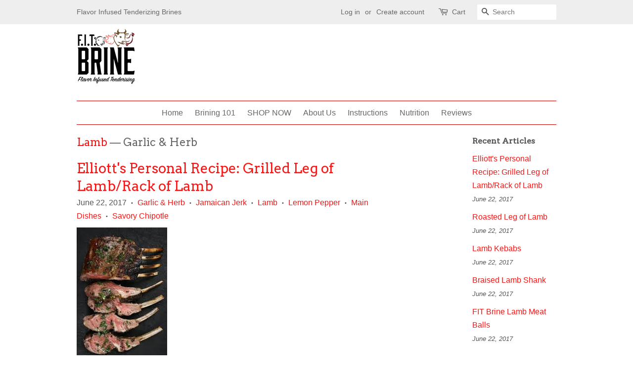

--- FILE ---
content_type: text/html; charset=utf-8
request_url: https://fitbrine.com/blogs/lamb/tagged/garlic-herb
body_size: 14998
content:
<!doctype html>
<!--[if lt IE 7]><html class="no-js lt-ie9 lt-ie8 lt-ie7" lang="en"> <![endif]-->
<!--[if IE 7]><html class="no-js lt-ie9 lt-ie8" lang="en"> <![endif]-->
<!--[if IE 8]><html class="no-js lt-ie9" lang="en"> <![endif]-->
<!--[if IE 9 ]><html class="ie9 no-js"> <![endif]-->
<!--[if (gt IE 9)|!(IE)]><!--> <html class="no-js"> <!--<![endif]-->
<head>
  <meta name="p:domain_verify" content="87bafbb827404f9083224651a6bdbf27"/>
  <meta name="google-site-verification" content="St-dTDTispyYHdVOxX7cG_Vkp3Es0vvSnuE-Fpy1EU4" />
<script type="text/javascript">
(function e(){var e=document.createElement("script");e.type="text/javascript",e.async=true,e.src="//staticw2.yotpo.com/RcRkEKbccA0VdbNOFFgjwvcAGmCjmy1qNhpwDcm5/widget.js";var t=document.getElementsByTagName("script")[0];t.parentNode.insertBefore(e,t)})();
</script>
  <!-- Basic page needs ================================================== -->
  <meta charset="utf-8">
  <meta http-equiv="X-UA-Compatible" content="IE=edge,chrome=1">

  

  <!-- Title and description ================================================== -->
  <title>
  Lamb &ndash; Tagged &quot;Garlic &amp; Herb&quot; &ndash; FIT (Flavor Infused Tenderizing) Brine
  </title>

  

  <!-- Social meta ================================================== -->
  

  <meta property="og:type" content="website">
  <meta property="og:title" content="Lamb">
  <meta property="og:url" content="https://fitbrine.com/blogs/lamb/tagged/garlic-herb">


<meta property="og:site_name" content="FIT (Flavor Infused Tenderizing) Brine">


  <meta name="twitter:card" content="summary">





  <!-- Helpers ================================================== -->
  <link rel="canonical" href="https://fitbrine.com/blogs/lamb/tagged/garlic-herb">
  <meta name="viewport" content="width=device-width,initial-scale=1">
  <meta name="theme-color" content="#f71616">

  <!-- CSS ================================================== -->
  <link href="//fitbrine.com/cdn/shop/t/2/assets/timber.scss.css?v=169462210929380462331753040290" rel="stylesheet" type="text/css" media="all" />
  <link href="//fitbrine.com/cdn/shop/t/2/assets/theme.scss.css?v=115944039796201955371753040290" rel="stylesheet" type="text/css" media="all" />

  

  
    
    
    <link href="//fonts.googleapis.com/css?family=Arvo:400" rel="stylesheet" type="text/css" media="all" />
  




  <script>
    window.theme = window.theme || {};

    var theme = {
      strings: {
        zoomClose: "Close (Esc)",
        zoomPrev: "Previous (Left arrow key)",
        zoomNext: "Next (Right arrow key)"
      },
      settings: {
        // Adding some settings to allow the editor to update correctly when they are changed
        themeBgImage: false,
        customBgImage: '',
        enableWideLayout: false,
        typeAccentTransform: false,
        typeAccentSpacing: false,
        baseFontSize: '16px',
        headerBaseFontSize: '32px',
        accentFontSize: '16px'
      },
      variables: {
        mediaQueryMedium: 'screen and (max-width: 768px)',
        bpSmall: false
      },
      moneyFormat: "${{amount}}"
    }
  </script>

  <!-- Header hook for plugins ================================================== -->
  <script>window.performance && window.performance.mark && window.performance.mark('shopify.content_for_header.start');</script><meta name="google-site-verification" content="St-dTDTispyYHdVOxX7cG_Vkp3Es0vvSnuE-Fpy1EU4">
<meta id="shopify-digital-wallet" name="shopify-digital-wallet" content="/20985867/digital_wallets/dialog">
<meta name="shopify-checkout-api-token" content="cacec5e8ac08b76e16e28ea40cf7bbb3">
<link rel="alternate" type="application/atom+xml" title="Feed" href="/blogs/lamb/tagged/garlic-herb.atom" />
<link rel="next" href="/blogs/lamb/tagged/garlic-herb?page=2">
<script async="async" src="/checkouts/internal/preloads.js?locale=en-US"></script>
<link rel="preconnect" href="https://shop.app" crossorigin="anonymous">
<script async="async" src="https://shop.app/checkouts/internal/preloads.js?locale=en-US&shop_id=20985867" crossorigin="anonymous"></script>
<script id="apple-pay-shop-capabilities" type="application/json">{"shopId":20985867,"countryCode":"US","currencyCode":"USD","merchantCapabilities":["supports3DS"],"merchantId":"gid:\/\/shopify\/Shop\/20985867","merchantName":"FIT (Flavor Infused Tenderizing) Brine","requiredBillingContactFields":["postalAddress","email"],"requiredShippingContactFields":["postalAddress","email"],"shippingType":"shipping","supportedNetworks":["visa","masterCard","amex","discover","elo","jcb"],"total":{"type":"pending","label":"FIT (Flavor Infused Tenderizing) Brine","amount":"1.00"},"shopifyPaymentsEnabled":true,"supportsSubscriptions":true}</script>
<script id="shopify-features" type="application/json">{"accessToken":"cacec5e8ac08b76e16e28ea40cf7bbb3","betas":["rich-media-storefront-analytics"],"domain":"fitbrine.com","predictiveSearch":true,"shopId":20985867,"locale":"en"}</script>
<script>var Shopify = Shopify || {};
Shopify.shop = "fit-flavor-infused-tenderizing-brine.myshopify.com";
Shopify.locale = "en";
Shopify.currency = {"active":"USD","rate":"1.0"};
Shopify.country = "US";
Shopify.theme = {"name":"Minimal","id":158122443,"schema_name":"Minimal","schema_version":"3.2.0","theme_store_id":380,"role":"main"};
Shopify.theme.handle = "null";
Shopify.theme.style = {"id":null,"handle":null};
Shopify.cdnHost = "fitbrine.com/cdn";
Shopify.routes = Shopify.routes || {};
Shopify.routes.root = "/";</script>
<script type="module">!function(o){(o.Shopify=o.Shopify||{}).modules=!0}(window);</script>
<script>!function(o){function n(){var o=[];function n(){o.push(Array.prototype.slice.apply(arguments))}return n.q=o,n}var t=o.Shopify=o.Shopify||{};t.loadFeatures=n(),t.autoloadFeatures=n()}(window);</script>
<script>
  window.ShopifyPay = window.ShopifyPay || {};
  window.ShopifyPay.apiHost = "shop.app\/pay";
  window.ShopifyPay.redirectState = null;
</script>
<script id="shop-js-analytics" type="application/json">{"pageType":"blog"}</script>
<script defer="defer" async type="module" src="//fitbrine.com/cdn/shopifycloud/shop-js/modules/v2/client.init-shop-cart-sync_BT-GjEfc.en.esm.js"></script>
<script defer="defer" async type="module" src="//fitbrine.com/cdn/shopifycloud/shop-js/modules/v2/chunk.common_D58fp_Oc.esm.js"></script>
<script defer="defer" async type="module" src="//fitbrine.com/cdn/shopifycloud/shop-js/modules/v2/chunk.modal_xMitdFEc.esm.js"></script>
<script type="module">
  await import("//fitbrine.com/cdn/shopifycloud/shop-js/modules/v2/client.init-shop-cart-sync_BT-GjEfc.en.esm.js");
await import("//fitbrine.com/cdn/shopifycloud/shop-js/modules/v2/chunk.common_D58fp_Oc.esm.js");
await import("//fitbrine.com/cdn/shopifycloud/shop-js/modules/v2/chunk.modal_xMitdFEc.esm.js");

  window.Shopify.SignInWithShop?.initShopCartSync?.({"fedCMEnabled":true,"windoidEnabled":true});

</script>
<script>
  window.Shopify = window.Shopify || {};
  if (!window.Shopify.featureAssets) window.Shopify.featureAssets = {};
  window.Shopify.featureAssets['shop-js'] = {"shop-cart-sync":["modules/v2/client.shop-cart-sync_DZOKe7Ll.en.esm.js","modules/v2/chunk.common_D58fp_Oc.esm.js","modules/v2/chunk.modal_xMitdFEc.esm.js"],"init-fed-cm":["modules/v2/client.init-fed-cm_B6oLuCjv.en.esm.js","modules/v2/chunk.common_D58fp_Oc.esm.js","modules/v2/chunk.modal_xMitdFEc.esm.js"],"shop-cash-offers":["modules/v2/client.shop-cash-offers_D2sdYoxE.en.esm.js","modules/v2/chunk.common_D58fp_Oc.esm.js","modules/v2/chunk.modal_xMitdFEc.esm.js"],"shop-login-button":["modules/v2/client.shop-login-button_QeVjl5Y3.en.esm.js","modules/v2/chunk.common_D58fp_Oc.esm.js","modules/v2/chunk.modal_xMitdFEc.esm.js"],"pay-button":["modules/v2/client.pay-button_DXTOsIq6.en.esm.js","modules/v2/chunk.common_D58fp_Oc.esm.js","modules/v2/chunk.modal_xMitdFEc.esm.js"],"shop-button":["modules/v2/client.shop-button_DQZHx9pm.en.esm.js","modules/v2/chunk.common_D58fp_Oc.esm.js","modules/v2/chunk.modal_xMitdFEc.esm.js"],"avatar":["modules/v2/client.avatar_BTnouDA3.en.esm.js"],"init-windoid":["modules/v2/client.init-windoid_CR1B-cfM.en.esm.js","modules/v2/chunk.common_D58fp_Oc.esm.js","modules/v2/chunk.modal_xMitdFEc.esm.js"],"init-shop-for-new-customer-accounts":["modules/v2/client.init-shop-for-new-customer-accounts_C_vY_xzh.en.esm.js","modules/v2/client.shop-login-button_QeVjl5Y3.en.esm.js","modules/v2/chunk.common_D58fp_Oc.esm.js","modules/v2/chunk.modal_xMitdFEc.esm.js"],"init-shop-email-lookup-coordinator":["modules/v2/client.init-shop-email-lookup-coordinator_BI7n9ZSv.en.esm.js","modules/v2/chunk.common_D58fp_Oc.esm.js","modules/v2/chunk.modal_xMitdFEc.esm.js"],"init-shop-cart-sync":["modules/v2/client.init-shop-cart-sync_BT-GjEfc.en.esm.js","modules/v2/chunk.common_D58fp_Oc.esm.js","modules/v2/chunk.modal_xMitdFEc.esm.js"],"shop-toast-manager":["modules/v2/client.shop-toast-manager_DiYdP3xc.en.esm.js","modules/v2/chunk.common_D58fp_Oc.esm.js","modules/v2/chunk.modal_xMitdFEc.esm.js"],"init-customer-accounts":["modules/v2/client.init-customer-accounts_D9ZNqS-Q.en.esm.js","modules/v2/client.shop-login-button_QeVjl5Y3.en.esm.js","modules/v2/chunk.common_D58fp_Oc.esm.js","modules/v2/chunk.modal_xMitdFEc.esm.js"],"init-customer-accounts-sign-up":["modules/v2/client.init-customer-accounts-sign-up_iGw4briv.en.esm.js","modules/v2/client.shop-login-button_QeVjl5Y3.en.esm.js","modules/v2/chunk.common_D58fp_Oc.esm.js","modules/v2/chunk.modal_xMitdFEc.esm.js"],"shop-follow-button":["modules/v2/client.shop-follow-button_CqMgW2wH.en.esm.js","modules/v2/chunk.common_D58fp_Oc.esm.js","modules/v2/chunk.modal_xMitdFEc.esm.js"],"checkout-modal":["modules/v2/client.checkout-modal_xHeaAweL.en.esm.js","modules/v2/chunk.common_D58fp_Oc.esm.js","modules/v2/chunk.modal_xMitdFEc.esm.js"],"shop-login":["modules/v2/client.shop-login_D91U-Q7h.en.esm.js","modules/v2/chunk.common_D58fp_Oc.esm.js","modules/v2/chunk.modal_xMitdFEc.esm.js"],"lead-capture":["modules/v2/client.lead-capture_BJmE1dJe.en.esm.js","modules/v2/chunk.common_D58fp_Oc.esm.js","modules/v2/chunk.modal_xMitdFEc.esm.js"],"payment-terms":["modules/v2/client.payment-terms_Ci9AEqFq.en.esm.js","modules/v2/chunk.common_D58fp_Oc.esm.js","modules/v2/chunk.modal_xMitdFEc.esm.js"]};
</script>
<script>(function() {
  var isLoaded = false;
  function asyncLoad() {
    if (isLoaded) return;
    isLoaded = true;
    var urls = ["\/\/cdn.ywxi.net\/js\/partner-shopify.js?shop=fit-flavor-infused-tenderizing-brine.myshopify.com","https:\/\/scripttags.justuno.com\/shopify_justuno_20985867_55044.js?shop=fit-flavor-infused-tenderizing-brine.myshopify.com","https:\/\/s3.amazonaws.com\/verge-shopify\/verge-json-ld.js?shop=fit-flavor-infused-tenderizing-brine.myshopify.com","https:\/\/a.mailmunch.co\/widgets\/site-390388-da018acc214a10037331cf6a2a10c02c51682d52.js?shop=fit-flavor-infused-tenderizing-brine.myshopify.com","\/\/code.tidio.co\/tjguzjgnn7bjvovxk3xmlqdu2kw2igrf.js?shop=fit-flavor-infused-tenderizing-brine.myshopify.com","https:\/\/js.smile.io\/v1\/smile-shopify.js?shop=fit-flavor-infused-tenderizing-brine.myshopify.com","https:\/\/assets1.adroll.com\/shopify\/latest\/j\/shopify_rolling_bootstrap_v2.js?adroll_adv_id=56EJNOWA6ZEPJKEUGLE5B4\u0026adroll_pix_id=M7V33E4PJZBTTPO2WK5SD7\u0026shop=fit-flavor-infused-tenderizing-brine.myshopify.com","https:\/\/chimpstatic.com\/mcjs-connected\/js\/users\/09df101dab19688ae0ac6047f\/6203a24151f94abf12066d093.js?shop=fit-flavor-infused-tenderizing-brine.myshopify.com"];
    for (var i = 0; i < urls.length; i++) {
      var s = document.createElement('script');
      s.type = 'text/javascript';
      s.async = true;
      s.src = urls[i];
      var x = document.getElementsByTagName('script')[0];
      x.parentNode.insertBefore(s, x);
    }
  };
  if(window.attachEvent) {
    window.attachEvent('onload', asyncLoad);
  } else {
    window.addEventListener('load', asyncLoad, false);
  }
})();</script>
<script id="__st">var __st={"a":20985867,"offset":-21600,"reqid":"604e2ccd-1a8e-4241-b92f-2d42966956b2-1769054981","pageurl":"fitbrine.com\/blogs\/lamb\/tagged\/garlic-herb","s":"blogs-91807115","u":"9aeedcf344b7","p":"blog","rtyp":"blog","rid":91807115};</script>
<script>window.ShopifyPaypalV4VisibilityTracking = true;</script>
<script id="captcha-bootstrap">!function(){'use strict';const t='contact',e='account',n='new_comment',o=[[t,t],['blogs',n],['comments',n],[t,'customer']],c=[[e,'customer_login'],[e,'guest_login'],[e,'recover_customer_password'],[e,'create_customer']],r=t=>t.map((([t,e])=>`form[action*='/${t}']:not([data-nocaptcha='true']) input[name='form_type'][value='${e}']`)).join(','),a=t=>()=>t?[...document.querySelectorAll(t)].map((t=>t.form)):[];function s(){const t=[...o],e=r(t);return a(e)}const i='password',u='form_key',d=['recaptcha-v3-token','g-recaptcha-response','h-captcha-response',i],f=()=>{try{return window.sessionStorage}catch{return}},m='__shopify_v',_=t=>t.elements[u];function p(t,e,n=!1){try{const o=window.sessionStorage,c=JSON.parse(o.getItem(e)),{data:r}=function(t){const{data:e,action:n}=t;return t[m]||n?{data:e,action:n}:{data:t,action:n}}(c);for(const[e,n]of Object.entries(r))t.elements[e]&&(t.elements[e].value=n);n&&o.removeItem(e)}catch(o){console.error('form repopulation failed',{error:o})}}const l='form_type',E='cptcha';function T(t){t.dataset[E]=!0}const w=window,h=w.document,L='Shopify',v='ce_forms',y='captcha';let A=!1;((t,e)=>{const n=(g='f06e6c50-85a8-45c8-87d0-21a2b65856fe',I='https://cdn.shopify.com/shopifycloud/storefront-forms-hcaptcha/ce_storefront_forms_captcha_hcaptcha.v1.5.2.iife.js',D={infoText:'Protected by hCaptcha',privacyText:'Privacy',termsText:'Terms'},(t,e,n)=>{const o=w[L][v],c=o.bindForm;if(c)return c(t,g,e,D).then(n);var r;o.q.push([[t,g,e,D],n]),r=I,A||(h.body.append(Object.assign(h.createElement('script'),{id:'captcha-provider',async:!0,src:r})),A=!0)});var g,I,D;w[L]=w[L]||{},w[L][v]=w[L][v]||{},w[L][v].q=[],w[L][y]=w[L][y]||{},w[L][y].protect=function(t,e){n(t,void 0,e),T(t)},Object.freeze(w[L][y]),function(t,e,n,w,h,L){const[v,y,A,g]=function(t,e,n){const i=e?o:[],u=t?c:[],d=[...i,...u],f=r(d),m=r(i),_=r(d.filter((([t,e])=>n.includes(e))));return[a(f),a(m),a(_),s()]}(w,h,L),I=t=>{const e=t.target;return e instanceof HTMLFormElement?e:e&&e.form},D=t=>v().includes(t);t.addEventListener('submit',(t=>{const e=I(t);if(!e)return;const n=D(e)&&!e.dataset.hcaptchaBound&&!e.dataset.recaptchaBound,o=_(e),c=g().includes(e)&&(!o||!o.value);(n||c)&&t.preventDefault(),c&&!n&&(function(t){try{if(!f())return;!function(t){const e=f();if(!e)return;const n=_(t);if(!n)return;const o=n.value;o&&e.removeItem(o)}(t);const e=Array.from(Array(32),(()=>Math.random().toString(36)[2])).join('');!function(t,e){_(t)||t.append(Object.assign(document.createElement('input'),{type:'hidden',name:u})),t.elements[u].value=e}(t,e),function(t,e){const n=f();if(!n)return;const o=[...t.querySelectorAll(`input[type='${i}']`)].map((({name:t})=>t)),c=[...d,...o],r={};for(const[a,s]of new FormData(t).entries())c.includes(a)||(r[a]=s);n.setItem(e,JSON.stringify({[m]:1,action:t.action,data:r}))}(t,e)}catch(e){console.error('failed to persist form',e)}}(e),e.submit())}));const S=(t,e)=>{t&&!t.dataset[E]&&(n(t,e.some((e=>e===t))),T(t))};for(const o of['focusin','change'])t.addEventListener(o,(t=>{const e=I(t);D(e)&&S(e,y())}));const B=e.get('form_key'),M=e.get(l),P=B&&M;t.addEventListener('DOMContentLoaded',(()=>{const t=y();if(P)for(const e of t)e.elements[l].value===M&&p(e,B);[...new Set([...A(),...v().filter((t=>'true'===t.dataset.shopifyCaptcha))])].forEach((e=>S(e,t)))}))}(h,new URLSearchParams(w.location.search),n,t,e,['guest_login'])})(!0,!0)}();</script>
<script integrity="sha256-4kQ18oKyAcykRKYeNunJcIwy7WH5gtpwJnB7kiuLZ1E=" data-source-attribution="shopify.loadfeatures" defer="defer" src="//fitbrine.com/cdn/shopifycloud/storefront/assets/storefront/load_feature-a0a9edcb.js" crossorigin="anonymous"></script>
<script crossorigin="anonymous" defer="defer" src="//fitbrine.com/cdn/shopifycloud/storefront/assets/shopify_pay/storefront-65b4c6d7.js?v=20250812"></script>
<script data-source-attribution="shopify.dynamic_checkout.dynamic.init">var Shopify=Shopify||{};Shopify.PaymentButton=Shopify.PaymentButton||{isStorefrontPortableWallets:!0,init:function(){window.Shopify.PaymentButton.init=function(){};var t=document.createElement("script");t.src="https://fitbrine.com/cdn/shopifycloud/portable-wallets/latest/portable-wallets.en.js",t.type="module",document.head.appendChild(t)}};
</script>
<script data-source-attribution="shopify.dynamic_checkout.buyer_consent">
  function portableWalletsHideBuyerConsent(e){var t=document.getElementById("shopify-buyer-consent"),n=document.getElementById("shopify-subscription-policy-button");t&&n&&(t.classList.add("hidden"),t.setAttribute("aria-hidden","true"),n.removeEventListener("click",e))}function portableWalletsShowBuyerConsent(e){var t=document.getElementById("shopify-buyer-consent"),n=document.getElementById("shopify-subscription-policy-button");t&&n&&(t.classList.remove("hidden"),t.removeAttribute("aria-hidden"),n.addEventListener("click",e))}window.Shopify?.PaymentButton&&(window.Shopify.PaymentButton.hideBuyerConsent=portableWalletsHideBuyerConsent,window.Shopify.PaymentButton.showBuyerConsent=portableWalletsShowBuyerConsent);
</script>
<script data-source-attribution="shopify.dynamic_checkout.cart.bootstrap">document.addEventListener("DOMContentLoaded",(function(){function t(){return document.querySelector("shopify-accelerated-checkout-cart, shopify-accelerated-checkout")}if(t())Shopify.PaymentButton.init();else{new MutationObserver((function(e,n){t()&&(Shopify.PaymentButton.init(),n.disconnect())})).observe(document.body,{childList:!0,subtree:!0})}}));
</script>
<link id="shopify-accelerated-checkout-styles" rel="stylesheet" media="screen" href="https://fitbrine.com/cdn/shopifycloud/portable-wallets/latest/accelerated-checkout-backwards-compat.css" crossorigin="anonymous">
<style id="shopify-accelerated-checkout-cart">
        #shopify-buyer-consent {
  margin-top: 1em;
  display: inline-block;
  width: 100%;
}

#shopify-buyer-consent.hidden {
  display: none;
}

#shopify-subscription-policy-button {
  background: none;
  border: none;
  padding: 0;
  text-decoration: underline;
  font-size: inherit;
  cursor: pointer;
}

#shopify-subscription-policy-button::before {
  box-shadow: none;
}

      </style>

<script>window.performance && window.performance.mark && window.performance.mark('shopify.content_for_header.end');</script>

  

<!--[if lt IE 9]>
<script src="//cdnjs.cloudflare.com/ajax/libs/html5shiv/3.7.2/html5shiv.min.js" type="text/javascript"></script>
<link href="//fitbrine.com/cdn/shop/t/2/assets/respond-proxy.html" id="respond-proxy" rel="respond-proxy" />
<link href="//fitbrine.com/search?q=81fd665710e77d15dc0af9d5028b39d0" id="respond-redirect" rel="respond-redirect" />
<script src="//fitbrine.com/search?q=81fd665710e77d15dc0af9d5028b39d0" type="text/javascript"></script>
<![endif]-->


  <script src="//ajax.googleapis.com/ajax/libs/jquery/2.2.3/jquery.min.js" type="text/javascript"></script>

  
  

<meta property="og:image" content="https://cdn.shopify.com/s/files/1/2098/5867/files/F.I.T_Brine_LOGO_PNG.png?height=628&pad_color=ffffff&v=1613159833&width=1200" />
<meta property="og:image:secure_url" content="https://cdn.shopify.com/s/files/1/2098/5867/files/F.I.T_Brine_LOGO_PNG.png?height=628&pad_color=ffffff&v=1613159833&width=1200" />
<meta property="og:image:width" content="1200" />
<meta property="og:image:height" content="628" />
<link href="https://monorail-edge.shopifysvc.com" rel="dns-prefetch">
<script>(function(){if ("sendBeacon" in navigator && "performance" in window) {try {var session_token_from_headers = performance.getEntriesByType('navigation')[0].serverTiming.find(x => x.name == '_s').description;} catch {var session_token_from_headers = undefined;}var session_cookie_matches = document.cookie.match(/_shopify_s=([^;]*)/);var session_token_from_cookie = session_cookie_matches && session_cookie_matches.length === 2 ? session_cookie_matches[1] : "";var session_token = session_token_from_headers || session_token_from_cookie || "";function handle_abandonment_event(e) {var entries = performance.getEntries().filter(function(entry) {return /monorail-edge.shopifysvc.com/.test(entry.name);});if (!window.abandonment_tracked && entries.length === 0) {window.abandonment_tracked = true;var currentMs = Date.now();var navigation_start = performance.timing.navigationStart;var payload = {shop_id: 20985867,url: window.location.href,navigation_start,duration: currentMs - navigation_start,session_token,page_type: "blog"};window.navigator.sendBeacon("https://monorail-edge.shopifysvc.com/v1/produce", JSON.stringify({schema_id: "online_store_buyer_site_abandonment/1.1",payload: payload,metadata: {event_created_at_ms: currentMs,event_sent_at_ms: currentMs}}));}}window.addEventListener('pagehide', handle_abandonment_event);}}());</script>
<script id="web-pixels-manager-setup">(function e(e,d,r,n,o){if(void 0===o&&(o={}),!Boolean(null===(a=null===(i=window.Shopify)||void 0===i?void 0:i.analytics)||void 0===a?void 0:a.replayQueue)){var i,a;window.Shopify=window.Shopify||{};var t=window.Shopify;t.analytics=t.analytics||{};var s=t.analytics;s.replayQueue=[],s.publish=function(e,d,r){return s.replayQueue.push([e,d,r]),!0};try{self.performance.mark("wpm:start")}catch(e){}var l=function(){var e={modern:/Edge?\/(1{2}[4-9]|1[2-9]\d|[2-9]\d{2}|\d{4,})\.\d+(\.\d+|)|Firefox\/(1{2}[4-9]|1[2-9]\d|[2-9]\d{2}|\d{4,})\.\d+(\.\d+|)|Chrom(ium|e)\/(9{2}|\d{3,})\.\d+(\.\d+|)|(Maci|X1{2}).+ Version\/(15\.\d+|(1[6-9]|[2-9]\d|\d{3,})\.\d+)([,.]\d+|)( \(\w+\)|)( Mobile\/\w+|) Safari\/|Chrome.+OPR\/(9{2}|\d{3,})\.\d+\.\d+|(CPU[ +]OS|iPhone[ +]OS|CPU[ +]iPhone|CPU IPhone OS|CPU iPad OS)[ +]+(15[._]\d+|(1[6-9]|[2-9]\d|\d{3,})[._]\d+)([._]\d+|)|Android:?[ /-](13[3-9]|1[4-9]\d|[2-9]\d{2}|\d{4,})(\.\d+|)(\.\d+|)|Android.+Firefox\/(13[5-9]|1[4-9]\d|[2-9]\d{2}|\d{4,})\.\d+(\.\d+|)|Android.+Chrom(ium|e)\/(13[3-9]|1[4-9]\d|[2-9]\d{2}|\d{4,})\.\d+(\.\d+|)|SamsungBrowser\/([2-9]\d|\d{3,})\.\d+/,legacy:/Edge?\/(1[6-9]|[2-9]\d|\d{3,})\.\d+(\.\d+|)|Firefox\/(5[4-9]|[6-9]\d|\d{3,})\.\d+(\.\d+|)|Chrom(ium|e)\/(5[1-9]|[6-9]\d|\d{3,})\.\d+(\.\d+|)([\d.]+$|.*Safari\/(?![\d.]+ Edge\/[\d.]+$))|(Maci|X1{2}).+ Version\/(10\.\d+|(1[1-9]|[2-9]\d|\d{3,})\.\d+)([,.]\d+|)( \(\w+\)|)( Mobile\/\w+|) Safari\/|Chrome.+OPR\/(3[89]|[4-9]\d|\d{3,})\.\d+\.\d+|(CPU[ +]OS|iPhone[ +]OS|CPU[ +]iPhone|CPU IPhone OS|CPU iPad OS)[ +]+(10[._]\d+|(1[1-9]|[2-9]\d|\d{3,})[._]\d+)([._]\d+|)|Android:?[ /-](13[3-9]|1[4-9]\d|[2-9]\d{2}|\d{4,})(\.\d+|)(\.\d+|)|Mobile Safari.+OPR\/([89]\d|\d{3,})\.\d+\.\d+|Android.+Firefox\/(13[5-9]|1[4-9]\d|[2-9]\d{2}|\d{4,})\.\d+(\.\d+|)|Android.+Chrom(ium|e)\/(13[3-9]|1[4-9]\d|[2-9]\d{2}|\d{4,})\.\d+(\.\d+|)|Android.+(UC? ?Browser|UCWEB|U3)[ /]?(15\.([5-9]|\d{2,})|(1[6-9]|[2-9]\d|\d{3,})\.\d+)\.\d+|SamsungBrowser\/(5\.\d+|([6-9]|\d{2,})\.\d+)|Android.+MQ{2}Browser\/(14(\.(9|\d{2,})|)|(1[5-9]|[2-9]\d|\d{3,})(\.\d+|))(\.\d+|)|K[Aa][Ii]OS\/(3\.\d+|([4-9]|\d{2,})\.\d+)(\.\d+|)/},d=e.modern,r=e.legacy,n=navigator.userAgent;return n.match(d)?"modern":n.match(r)?"legacy":"unknown"}(),u="modern"===l?"modern":"legacy",c=(null!=n?n:{modern:"",legacy:""})[u],f=function(e){return[e.baseUrl,"/wpm","/b",e.hashVersion,"modern"===e.buildTarget?"m":"l",".js"].join("")}({baseUrl:d,hashVersion:r,buildTarget:u}),m=function(e){var d=e.version,r=e.bundleTarget,n=e.surface,o=e.pageUrl,i=e.monorailEndpoint;return{emit:function(e){var a=e.status,t=e.errorMsg,s=(new Date).getTime(),l=JSON.stringify({metadata:{event_sent_at_ms:s},events:[{schema_id:"web_pixels_manager_load/3.1",payload:{version:d,bundle_target:r,page_url:o,status:a,surface:n,error_msg:t},metadata:{event_created_at_ms:s}}]});if(!i)return console&&console.warn&&console.warn("[Web Pixels Manager] No Monorail endpoint provided, skipping logging."),!1;try{return self.navigator.sendBeacon.bind(self.navigator)(i,l)}catch(e){}var u=new XMLHttpRequest;try{return u.open("POST",i,!0),u.setRequestHeader("Content-Type","text/plain"),u.send(l),!0}catch(e){return console&&console.warn&&console.warn("[Web Pixels Manager] Got an unhandled error while logging to Monorail."),!1}}}}({version:r,bundleTarget:l,surface:e.surface,pageUrl:self.location.href,monorailEndpoint:e.monorailEndpoint});try{o.browserTarget=l,function(e){var d=e.src,r=e.async,n=void 0===r||r,o=e.onload,i=e.onerror,a=e.sri,t=e.scriptDataAttributes,s=void 0===t?{}:t,l=document.createElement("script"),u=document.querySelector("head"),c=document.querySelector("body");if(l.async=n,l.src=d,a&&(l.integrity=a,l.crossOrigin="anonymous"),s)for(var f in s)if(Object.prototype.hasOwnProperty.call(s,f))try{l.dataset[f]=s[f]}catch(e){}if(o&&l.addEventListener("load",o),i&&l.addEventListener("error",i),u)u.appendChild(l);else{if(!c)throw new Error("Did not find a head or body element to append the script");c.appendChild(l)}}({src:f,async:!0,onload:function(){if(!function(){var e,d;return Boolean(null===(d=null===(e=window.Shopify)||void 0===e?void 0:e.analytics)||void 0===d?void 0:d.initialized)}()){var d=window.webPixelsManager.init(e)||void 0;if(d){var r=window.Shopify.analytics;r.replayQueue.forEach((function(e){var r=e[0],n=e[1],o=e[2];d.publishCustomEvent(r,n,o)})),r.replayQueue=[],r.publish=d.publishCustomEvent,r.visitor=d.visitor,r.initialized=!0}}},onerror:function(){return m.emit({status:"failed",errorMsg:"".concat(f," has failed to load")})},sri:function(e){var d=/^sha384-[A-Za-z0-9+/=]+$/;return"string"==typeof e&&d.test(e)}(c)?c:"",scriptDataAttributes:o}),m.emit({status:"loading"})}catch(e){m.emit({status:"failed",errorMsg:(null==e?void 0:e.message)||"Unknown error"})}}})({shopId: 20985867,storefrontBaseUrl: "https://fitbrine.com",extensionsBaseUrl: "https://extensions.shopifycdn.com/cdn/shopifycloud/web-pixels-manager",monorailEndpoint: "https://monorail-edge.shopifysvc.com/unstable/produce_batch",surface: "storefront-renderer",enabledBetaFlags: ["2dca8a86"],webPixelsConfigList: [{"id":"392527958","configuration":"{\"config\":\"{\\\"pixel_id\\\":\\\"G-8Z31D5QV8C\\\",\\\"target_country\\\":\\\"US\\\",\\\"gtag_events\\\":[{\\\"type\\\":\\\"search\\\",\\\"action_label\\\":[\\\"G-8Z31D5QV8C\\\",\\\"AW-969322397\\\/Mux3CPzHvoYBEJ3fms4D\\\"]},{\\\"type\\\":\\\"begin_checkout\\\",\\\"action_label\\\":[\\\"G-8Z31D5QV8C\\\",\\\"AW-969322397\\\/g9rACPnHvoYBEJ3fms4D\\\"]},{\\\"type\\\":\\\"view_item\\\",\\\"action_label\\\":[\\\"G-8Z31D5QV8C\\\",\\\"AW-969322397\\\/WYkWCPPHvoYBEJ3fms4D\\\",\\\"MC-L6SGP7DW9R\\\"]},{\\\"type\\\":\\\"purchase\\\",\\\"action_label\\\":[\\\"G-8Z31D5QV8C\\\",\\\"AW-969322397\\\/H7EoCPDHvoYBEJ3fms4D\\\",\\\"MC-L6SGP7DW9R\\\"]},{\\\"type\\\":\\\"page_view\\\",\\\"action_label\\\":[\\\"G-8Z31D5QV8C\\\",\\\"AW-969322397\\\/RCzyCO3HvoYBEJ3fms4D\\\",\\\"MC-L6SGP7DW9R\\\"]},{\\\"type\\\":\\\"add_payment_info\\\",\\\"action_label\\\":[\\\"G-8Z31D5QV8C\\\",\\\"AW-969322397\\\/cFFWCP_HvoYBEJ3fms4D\\\"]},{\\\"type\\\":\\\"add_to_cart\\\",\\\"action_label\\\":[\\\"G-8Z31D5QV8C\\\",\\\"AW-969322397\\\/wK2KCPbHvoYBEJ3fms4D\\\"]}],\\\"enable_monitoring_mode\\\":false}\"}","eventPayloadVersion":"v1","runtimeContext":"OPEN","scriptVersion":"b2a88bafab3e21179ed38636efcd8a93","type":"APP","apiClientId":1780363,"privacyPurposes":[],"dataSharingAdjustments":{"protectedCustomerApprovalScopes":["read_customer_address","read_customer_email","read_customer_name","read_customer_personal_data","read_customer_phone"]}},{"id":"89096278","configuration":"{\"pixel_id\":\"1554231334635283\",\"pixel_type\":\"facebook_pixel\",\"metaapp_system_user_token\":\"-\"}","eventPayloadVersion":"v1","runtimeContext":"OPEN","scriptVersion":"ca16bc87fe92b6042fbaa3acc2fbdaa6","type":"APP","apiClientId":2329312,"privacyPurposes":["ANALYTICS","MARKETING","SALE_OF_DATA"],"dataSharingAdjustments":{"protectedCustomerApprovalScopes":["read_customer_address","read_customer_email","read_customer_name","read_customer_personal_data","read_customer_phone"]}},{"id":"shopify-app-pixel","configuration":"{}","eventPayloadVersion":"v1","runtimeContext":"STRICT","scriptVersion":"0450","apiClientId":"shopify-pixel","type":"APP","privacyPurposes":["ANALYTICS","MARKETING"]},{"id":"shopify-custom-pixel","eventPayloadVersion":"v1","runtimeContext":"LAX","scriptVersion":"0450","apiClientId":"shopify-pixel","type":"CUSTOM","privacyPurposes":["ANALYTICS","MARKETING"]}],isMerchantRequest: false,initData: {"shop":{"name":"FIT (Flavor Infused Tenderizing) Brine","paymentSettings":{"currencyCode":"USD"},"myshopifyDomain":"fit-flavor-infused-tenderizing-brine.myshopify.com","countryCode":"US","storefrontUrl":"https:\/\/fitbrine.com"},"customer":null,"cart":null,"checkout":null,"productVariants":[],"purchasingCompany":null},},"https://fitbrine.com/cdn","fcfee988w5aeb613cpc8e4bc33m6693e112",{"modern":"","legacy":""},{"shopId":"20985867","storefrontBaseUrl":"https:\/\/fitbrine.com","extensionBaseUrl":"https:\/\/extensions.shopifycdn.com\/cdn\/shopifycloud\/web-pixels-manager","surface":"storefront-renderer","enabledBetaFlags":"[\"2dca8a86\"]","isMerchantRequest":"false","hashVersion":"fcfee988w5aeb613cpc8e4bc33m6693e112","publish":"custom","events":"[[\"page_viewed\",{}]]"});</script><script>
  window.ShopifyAnalytics = window.ShopifyAnalytics || {};
  window.ShopifyAnalytics.meta = window.ShopifyAnalytics.meta || {};
  window.ShopifyAnalytics.meta.currency = 'USD';
  var meta = {"page":{"pageType":"blog","resourceType":"blog","resourceId":91807115,"requestId":"604e2ccd-1a8e-4241-b92f-2d42966956b2-1769054981"}};
  for (var attr in meta) {
    window.ShopifyAnalytics.meta[attr] = meta[attr];
  }
</script>
<script class="analytics">
  (function () {
    var customDocumentWrite = function(content) {
      var jquery = null;

      if (window.jQuery) {
        jquery = window.jQuery;
      } else if (window.Checkout && window.Checkout.$) {
        jquery = window.Checkout.$;
      }

      if (jquery) {
        jquery('body').append(content);
      }
    };

    var hasLoggedConversion = function(token) {
      if (token) {
        return document.cookie.indexOf('loggedConversion=' + token) !== -1;
      }
      return false;
    }

    var setCookieIfConversion = function(token) {
      if (token) {
        var twoMonthsFromNow = new Date(Date.now());
        twoMonthsFromNow.setMonth(twoMonthsFromNow.getMonth() + 2);

        document.cookie = 'loggedConversion=' + token + '; expires=' + twoMonthsFromNow;
      }
    }

    var trekkie = window.ShopifyAnalytics.lib = window.trekkie = window.trekkie || [];
    if (trekkie.integrations) {
      return;
    }
    trekkie.methods = [
      'identify',
      'page',
      'ready',
      'track',
      'trackForm',
      'trackLink'
    ];
    trekkie.factory = function(method) {
      return function() {
        var args = Array.prototype.slice.call(arguments);
        args.unshift(method);
        trekkie.push(args);
        return trekkie;
      };
    };
    for (var i = 0; i < trekkie.methods.length; i++) {
      var key = trekkie.methods[i];
      trekkie[key] = trekkie.factory(key);
    }
    trekkie.load = function(config) {
      trekkie.config = config || {};
      trekkie.config.initialDocumentCookie = document.cookie;
      var first = document.getElementsByTagName('script')[0];
      var script = document.createElement('script');
      script.type = 'text/javascript';
      script.onerror = function(e) {
        var scriptFallback = document.createElement('script');
        scriptFallback.type = 'text/javascript';
        scriptFallback.onerror = function(error) {
                var Monorail = {
      produce: function produce(monorailDomain, schemaId, payload) {
        var currentMs = new Date().getTime();
        var event = {
          schema_id: schemaId,
          payload: payload,
          metadata: {
            event_created_at_ms: currentMs,
            event_sent_at_ms: currentMs
          }
        };
        return Monorail.sendRequest("https://" + monorailDomain + "/v1/produce", JSON.stringify(event));
      },
      sendRequest: function sendRequest(endpointUrl, payload) {
        // Try the sendBeacon API
        if (window && window.navigator && typeof window.navigator.sendBeacon === 'function' && typeof window.Blob === 'function' && !Monorail.isIos12()) {
          var blobData = new window.Blob([payload], {
            type: 'text/plain'
          });

          if (window.navigator.sendBeacon(endpointUrl, blobData)) {
            return true;
          } // sendBeacon was not successful

        } // XHR beacon

        var xhr = new XMLHttpRequest();

        try {
          xhr.open('POST', endpointUrl);
          xhr.setRequestHeader('Content-Type', 'text/plain');
          xhr.send(payload);
        } catch (e) {
          console.log(e);
        }

        return false;
      },
      isIos12: function isIos12() {
        return window.navigator.userAgent.lastIndexOf('iPhone; CPU iPhone OS 12_') !== -1 || window.navigator.userAgent.lastIndexOf('iPad; CPU OS 12_') !== -1;
      }
    };
    Monorail.produce('monorail-edge.shopifysvc.com',
      'trekkie_storefront_load_errors/1.1',
      {shop_id: 20985867,
      theme_id: 158122443,
      app_name: "storefront",
      context_url: window.location.href,
      source_url: "//fitbrine.com/cdn/s/trekkie.storefront.1bbfab421998800ff09850b62e84b8915387986d.min.js"});

        };
        scriptFallback.async = true;
        scriptFallback.src = '//fitbrine.com/cdn/s/trekkie.storefront.1bbfab421998800ff09850b62e84b8915387986d.min.js';
        first.parentNode.insertBefore(scriptFallback, first);
      };
      script.async = true;
      script.src = '//fitbrine.com/cdn/s/trekkie.storefront.1bbfab421998800ff09850b62e84b8915387986d.min.js';
      first.parentNode.insertBefore(script, first);
    };
    trekkie.load(
      {"Trekkie":{"appName":"storefront","development":false,"defaultAttributes":{"shopId":20985867,"isMerchantRequest":null,"themeId":158122443,"themeCityHash":"17480601880759744461","contentLanguage":"en","currency":"USD","eventMetadataId":"c1be6003-8f4b-4746-a92b-d6b07e19b93e"},"isServerSideCookieWritingEnabled":true,"monorailRegion":"shop_domain","enabledBetaFlags":["65f19447"]},"Session Attribution":{},"S2S":{"facebookCapiEnabled":true,"source":"trekkie-storefront-renderer","apiClientId":580111}}
    );

    var loaded = false;
    trekkie.ready(function() {
      if (loaded) return;
      loaded = true;

      window.ShopifyAnalytics.lib = window.trekkie;

      var originalDocumentWrite = document.write;
      document.write = customDocumentWrite;
      try { window.ShopifyAnalytics.merchantGoogleAnalytics.call(this); } catch(error) {};
      document.write = originalDocumentWrite;

      window.ShopifyAnalytics.lib.page(null,{"pageType":"blog","resourceType":"blog","resourceId":91807115,"requestId":"604e2ccd-1a8e-4241-b92f-2d42966956b2-1769054981","shopifyEmitted":true});

      var match = window.location.pathname.match(/checkouts\/(.+)\/(thank_you|post_purchase)/)
      var token = match? match[1]: undefined;
      if (!hasLoggedConversion(token)) {
        setCookieIfConversion(token);
        
      }
    });


        var eventsListenerScript = document.createElement('script');
        eventsListenerScript.async = true;
        eventsListenerScript.src = "//fitbrine.com/cdn/shopifycloud/storefront/assets/shop_events_listener-3da45d37.js";
        document.getElementsByTagName('head')[0].appendChild(eventsListenerScript);

})();</script>
  <script>
  if (!window.ga || (window.ga && typeof window.ga !== 'function')) {
    window.ga = function ga() {
      (window.ga.q = window.ga.q || []).push(arguments);
      if (window.Shopify && window.Shopify.analytics && typeof window.Shopify.analytics.publish === 'function') {
        window.Shopify.analytics.publish("ga_stub_called", {}, {sendTo: "google_osp_migration"});
      }
      console.error("Shopify's Google Analytics stub called with:", Array.from(arguments), "\nSee https://help.shopify.com/manual/promoting-marketing/pixels/pixel-migration#google for more information.");
    };
    if (window.Shopify && window.Shopify.analytics && typeof window.Shopify.analytics.publish === 'function') {
      window.Shopify.analytics.publish("ga_stub_initialized", {}, {sendTo: "google_osp_migration"});
    }
  }
</script>
<script
  defer
  src="https://fitbrine.com/cdn/shopifycloud/perf-kit/shopify-perf-kit-3.0.4.min.js"
  data-application="storefront-renderer"
  data-shop-id="20985867"
  data-render-region="gcp-us-central1"
  data-page-type="blog"
  data-theme-instance-id="158122443"
  data-theme-name="Minimal"
  data-theme-version="3.2.0"
  data-monorail-region="shop_domain"
  data-resource-timing-sampling-rate="10"
  data-shs="true"
  data-shs-beacon="true"
  data-shs-export-with-fetch="true"
  data-shs-logs-sample-rate="1"
  data-shs-beacon-endpoint="https://fitbrine.com/api/collect"
></script>
</head>

<body id="lamb" class="template-blog" >

  <div id="shopify-section-header" class="shopify-section"><style>
  .site-header__logo a {
    max-width: 120px;
  }

  /*================= If logo is above navigation ================== */
  
    .site-nav {
      
        border-top: 1px solid #d30000;
        border-bottom: 1px solid #d30000;
      
      margin-top: 30px;
    }
  

  /*============ If logo is on the same line as navigation ============ */
  


  
</style>

<div data-section-id="header" data-section-type="header-section">
  <div class="header-bar">
    <div class="wrapper medium-down--hide">
      <div class="post-large--display-table">

        
          <div class="header-bar__left post-large--display-table-cell">

            

            

            
              <div class="header-bar__module header-bar__message">
                Flavor Infused Tenderizing Brines
              </div>
            

          </div>
        

        <div class="header-bar__right post-large--display-table-cell">

          
            <ul class="header-bar__module header-bar__module--list">
              
                <li>
                  <a href="/account/login" id="customer_login_link">Log in</a>
                </li>
                <li>or</li>
                <li>
                  <a href="/account/register" id="customer_register_link">Create account</a>
                </li>
              
            </ul>
          

          <div class="header-bar__module">
            <span class="header-bar__sep" aria-hidden="true"></span>
            <a href="/cart" class="cart-page-link">
              <span class="icon icon-cart header-bar__cart-icon" aria-hidden="true"></span>
            </a>
          </div>

          <div class="header-bar__module">
            <a href="/cart" class="cart-page-link">
              Cart
              <span class="cart-count header-bar__cart-count hidden-count">0</span>
            </a>
          </div>

          
            
              <div class="header-bar__module header-bar__search">
                


  <form action="/search" method="get" class="header-bar__search-form clearfix" role="search">
    
    <button type="submit" class="btn icon-fallback-text header-bar__search-submit">
      <span class="icon icon-search" aria-hidden="true"></span>
      <span class="fallback-text">Search</span>
    </button>
    <input type="search" name="q" value="" aria-label="Search" class="header-bar__search-input" placeholder="Search">
  </form>


              </div>
            
          

        </div>
      </div>
    </div>
    <div class="wrapper post-large--hide">
      
        <button type="button" class="mobile-nav-trigger" id="MobileNavTrigger" data-menu-state="close">
          <span class="icon icon-hamburger" aria-hidden="true"></span>
          Menu
        </button>
      
      <a href="/cart" class="cart-page-link mobile-cart-page-link">
        <span class="icon icon-cart header-bar__cart-icon" aria-hidden="true"></span>
        Cart <span class="cart-count hidden-count">0</span>
      </a>
    </div>
    <ul id="MobileNav" class="mobile-nav post-large--hide">
  
  
  
  <li class="mobile-nav__link" aria-haspopup="true">
    
      <a href="/" class="mobile-nav">
        Home
      </a>
    
  </li>
  
  
  <li class="mobile-nav__link" aria-haspopup="true">
    
      <a href="/pages/brining-faq" class="mobile-nav">
        Brining 101
      </a>
    
  </li>
  
  
  <li class="mobile-nav__link" aria-haspopup="true">
    
      <a href="/collections/all" class="mobile-nav">
        SHOP NOW
      </a>
    
  </li>
  
  
  <li class="mobile-nav__link" aria-haspopup="true">
    
      <a href="/pages/about-us" class="mobile-nav">
        About Us
      </a>
    
  </li>
  
  
  <li class="mobile-nav__link" aria-haspopup="true">
    
      <a href="/pages/instructions" class="mobile-nav">
        Instructions
      </a>
    
  </li>
  
  
  <li class="mobile-nav__link" aria-haspopup="true">
    
      <a href="/pages/copy-of-nutrition-1" class="mobile-nav">
        Nutrition
      </a>
    
  </li>
  
  
  <li class="mobile-nav__link" aria-haspopup="true">
    
      <a href="/pages/reviews" class="mobile-nav">
        Reviews
      </a>
    
  </li>
  

  
    
      <li class="mobile-nav__link">
        <a href="/account/login" id="customer_login_link">Log in</a>
      </li>
      <li class="mobile-nav__link">
        <a href="/account/register" id="customer_register_link">Create account</a>
      </li>
    
  
  
  <li class="mobile-nav__link">
    
      <div class="header-bar__module header-bar__search">
        


  <form action="/search" method="get" class="header-bar__search-form clearfix" role="search">
    
    <button type="submit" class="btn icon-fallback-text header-bar__search-submit">
      <span class="icon icon-search" aria-hidden="true"></span>
      <span class="fallback-text">Search</span>
    </button>
    <input type="search" name="q" value="" aria-label="Search" class="header-bar__search-input" placeholder="Search">
  </form>


      </div>
    
  </li>
  
</ul>

  </div>

  <header class="site-header" role="banner">
    <div class="wrapper">

      

      <div class="grid--full">
        <div class="grid__item">
          
            <div class="h1 site-header__logo post-large--left" itemscope itemtype="http://schema.org/Organization">
          
            
              
              <a href="/" itemprop="url">
                <img src="//fitbrine.com/cdn/shop/files/F.I.T_Brine_LOGO_PNG_120x.png?v=1613159833" alt="FIT (Flavor Infused Tenderizing) Brine" itemprop="logo">
              </a>
            
          
            </div>
          
          
            <p class="header-message post-large--hide">
              <small>Flavor Infused Tenderizing Brines</small>
            </p>
          
        </div>
      </div>
      <div class="grid--full medium-down--hide">
        <div class="grid__item">
          
<ul class="site-nav" role="navigation" id="AccessibleNav">
  
    
    
    
      <li >
        <a href="/" class="site-nav__link">Home</a>
      </li>
    
  
    
    
    
      <li >
        <a href="/pages/brining-faq" class="site-nav__link">Brining 101</a>
      </li>
    
  
    
    
    
      <li >
        <a href="/collections/all" class="site-nav__link">SHOP NOW</a>
      </li>
    
  
    
    
    
      <li >
        <a href="/pages/about-us" class="site-nav__link">About Us</a>
      </li>
    
  
    
    
    
      <li >
        <a href="/pages/instructions" class="site-nav__link">Instructions</a>
      </li>
    
  
    
    
    
      <li >
        <a href="/pages/copy-of-nutrition-1" class="site-nav__link">Nutrition</a>
      </li>
    
  
    
    
    
      <li >
        <a href="/pages/reviews" class="site-nav__link">Reviews</a>
      </li>
    
  
</ul>

        </div>
      </div>

      

    </div>
  </header>
</div>


</div>

  <main class="wrapper main-content" role="main">
    <div class="grid">
        <div class="grid__item">
          

<div id="shopify-section-blog-template" class="shopify-section">

<div class="grid">

  <div class="grid__item post-large--four-fifths">

    <div class="grid">
      <div class="grid__item post-large--ten-twelfths">

        
        <header class="section-header">
          <h1 class="section-header__title h3">
            
              <a href="/blogs/lamb" title="">Lamb</a> &mdash; Garlic & Herb
            
          </h1>
        </header>

        

          <h2><a href="/blogs/lamb/elliotts-personal-recipe-grilled-leg-of-lamb-rack-of-lamb">Elliott's Personal Recipe: Grilled Leg of Lamb/Rack of Lamb</a></h2>
          <p class="blog-date">
            <time datetime="2017-06-22">June 22, 2017</time>
            
            
              <span class="meta-sep">&#8226;</span>
              
                <a href="/blogs/lamb/tagged/garlic-herb">Garlic & Herb</a> <span class="meta-sep">&#8226;</span> 
              
                <a href="/blogs/lamb/tagged/jamaican-jerk">Jamaican Jerk</a> <span class="meta-sep">&#8226;</span> 
              
                <a href="/blogs/lamb/tagged/lamb">Lamb</a> <span class="meta-sep">&#8226;</span> 
              
                <a href="/blogs/lamb/tagged/lemon-pepper">Lemon Pepper</a> <span class="meta-sep">&#8226;</span> 
              
                <a href="/blogs/lamb/tagged/main-dishes">Main Dishes</a> <span class="meta-sep">&#8226;</span> 
              
                <a href="/blogs/lamb/tagged/savory-chipotle">Savory Chipotle</a>
              
            
          </p>

          
          <div class="rte">
            
              
              <p><a href="/blogs/lamb/elliotts-personal-recipe-grilled-leg-of-lamb-rack-of-lamb" title=""><img src="//fitbrine.com/cdn/shop/articles/Rack_of_Lamb_1024x1024.jpeg?v=1497826139" alt="Elliott&#39;s Personal Recipe: Grilled Leg of Lamb/Rack of Lamb" class="article__image" /></a></p>
            
            
              <p> Flavor Recommendations: Savory Chipotle, Garlic &amp; Herb, Lemon Pepper, Jamaican Jerk F.I.T. BrineTM INGREDIENTS (4+ servings): 1 leg of lamb or 2 racks of lamb 1oz (approxmately half of 1/3 cup) F.I.T. BrineTM per 1lb of lamb meat water DIRECTIONS: Trim leg of lamb/racks of lamb as necessary. If using leg of lamb, cut into 4-5 inch chunks Place lamb in a Ziplock bag Add F.I.T. BrineTM and water into bag per instructions on the package (1oz spices/1cup water for every 1lb of leg of lamb/1.5lbs rack of lamb)  Seal the bag and shake till spices and water are mixed. (~Note~ attempt to remove air...</p>
            
          </div>

          <p><a href="/blogs/lamb/elliotts-personal-recipe-grilled-leg-of-lamb-rack-of-lamb">Read more &rarr;</a></p>

          <hr>

        

          <h2><a href="/blogs/lamb/roasted-leg-of-lamb">Roasted Leg of Lamb</a></h2>
          <p class="blog-date">
            <time datetime="2017-06-22">June 22, 2017</time>
            
            
              <span class="meta-sep">&#8226;</span>
              
                <a href="/blogs/lamb/tagged/garlic-herb">Garlic & Herb</a> <span class="meta-sep">&#8226;</span> 
              
                <a href="/blogs/lamb/tagged/jamaican-jerk">Jamaican Jerk</a> <span class="meta-sep">&#8226;</span> 
              
                <a href="/blogs/lamb/tagged/lamb">Lamb</a> <span class="meta-sep">&#8226;</span> 
              
                <a href="/blogs/lamb/tagged/main-dishes">Main Dishes</a> <span class="meta-sep">&#8226;</span> 
              
                <a href="/blogs/lamb/tagged/original-hickory">Original Hickory</a> <span class="meta-sep">&#8226;</span> 
              
                <a href="/blogs/lamb/tagged/savory-chipotle">Savory Chipotle</a>
              
            
          </p>

          
          <div class="rte">
            
              
              <p><a href="/blogs/lamb/roasted-leg-of-lamb" title=""><img src="//fitbrine.com/cdn/shop/articles/roasted_leg_of_lamb_1024x1024.jpeg?v=1498341016" alt="Roasted Leg of Lamb" class="article__image" /></a></p>
            
            
              <p>Flavor Recommendations: Savory Chipotle, Garlic &amp; Herb, Original Hickory, Jamaican Jerk F.I.T. BrineTM INGREDIENTS (4+ servings): 1 boneless leg of lamb 1oz (approxmately half of 1/3 cup) F.I.T. BrineTM per 1lb of lamb meat water DIRECTIONS: Trim leg of lamb as necessary Place leg of lamb in a Ziplock bag Add F.I.T. BrineTM and water into bag per instructions on the package (1oz spices/1cup water for every 1lb of meat) Seal the bag and shake till spices and water are mixed. (~Note~ attempt to remove air before sealing) Allow leg of lamb to brine in the fridge for minimum 6hrs (~Optional~ if brining...</p>
            
          </div>

          <p><a href="/blogs/lamb/roasted-leg-of-lamb">Read more &rarr;</a></p>

          <hr>

        

          <h2><a href="/blogs/lamb/lamb-kebabs">Lamb Kebabs</a></h2>
          <p class="blog-date">
            <time datetime="2017-06-22">June 22, 2017</time>
            
            
              <span class="meta-sep">&#8226;</span>
              
                <a href="/blogs/lamb/tagged/garlic-herb">Garlic & Herb</a> <span class="meta-sep">&#8226;</span> 
              
                <a href="/blogs/lamb/tagged/jamaican-jerk">Jamaican Jerk</a> <span class="meta-sep">&#8226;</span> 
              
                <a href="/blogs/lamb/tagged/lamb">Lamb</a> <span class="meta-sep">&#8226;</span> 
              
                <a href="/blogs/lamb/tagged/main-dishes">Main Dishes</a> <span class="meta-sep">&#8226;</span> 
              
                <a href="/blogs/lamb/tagged/savory-chipotle">Savory Chipotle</a>
              
            
          </p>

          
          <div class="rte">
            
              
              <p><a href="/blogs/lamb/lamb-kebabs" title=""><img src="//fitbrine.com/cdn/shop/articles/lamb_kebahs_1024x1024.jpeg?v=1498341035" alt="Lamb Kebabs" class="article__image" /></a></p>
            
            
              <p>Flavor Recommendations: Garlic &amp; Herb, Jamaican Jerk, Savory Chipotle F.I.T. BrineTM INGREDIENTS (4 skewers):  1 pound boneless top round lamb, cut into 2-inch chunks 1oz (approxmately half of 1/3 cup) F.I.T. BrineTM per 1lb of lamb meat 8 medium mushrooms 8 (1 1/2 inch) pieces red onion 1 bell pepper Olive oil DIRECTIONS:  Cube lamb into 2-in chunks and brine in Ziplock bag per instructions on package Take the lamb out of the bag (~Optional~ For added flavor strain the brine and set the spice/herb mixture aside) Thread onto a skewer in the following order: mushroom--lamb-onion-bell pepper, using 1 piece...</p>
            
          </div>

          <p><a href="/blogs/lamb/lamb-kebabs">Read more &rarr;</a></p>

          <hr>

        

          <h2><a href="/blogs/lamb/braised-lamb-shank">Braised Lamb Shank</a></h2>
          <p class="blog-date">
            <time datetime="2017-06-22">June 22, 2017</time>
            
            
              <span class="meta-sep">&#8226;</span>
              
                <a href="/blogs/lamb/tagged/garlic-herb">Garlic & Herb</a> <span class="meta-sep">&#8226;</span> 
              
                <a href="/blogs/lamb/tagged/jamaican-jerk">Jamaican Jerk</a> <span class="meta-sep">&#8226;</span> 
              
                <a href="/blogs/lamb/tagged/lamb">Lamb</a> <span class="meta-sep">&#8226;</span> 
              
                <a href="/blogs/lamb/tagged/main-dishes">Main Dishes</a> <span class="meta-sep">&#8226;</span> 
              
                <a href="/blogs/lamb/tagged/savory-chipotle">Savory Chipotle</a> <span class="meta-sep">&#8226;</span> 
              
                <a href="/blogs/lamb/tagged/sweet-spicy">Sweet & Spicy</a>
              
            
          </p>

          
          <div class="rte">
            
              
              <p><a href="/blogs/lamb/braised-lamb-shank" title=""><img src="//fitbrine.com/cdn/shop/articles/braised_lamb_chop_1024x1024.jpeg?v=1498340981" alt="Braised Lamb Shank" class="article__image" /></a></p>
            
            
              <p>Flavor Recommendations: Savory Chipotle, Garlic &amp; Herb, Jamaican Jerk, Sweet &amp; Spicy F.I.T. BrineTM INGREDIENTS (4 servings): 2 bone-in lamb shanks 1oz (approxmately half of 1/3 cup) F.I.T. BrineTM per 1lb of lamb meat water 1 can of beef broth (~14oz) 1 can of low sodium chicken broth (~14oz) 2 onions 3 large carrots 1 stalk celery DIRECTIONS: Trim lamb shanks as necessary Place lamb shanks in a Ziplock bag Add F.I.T. BrineTM and water into bag per instructions on the package (1oz spices/1cup water for every 1.5 lbs of bone-in lamb shank) Seal the bag and shake till spices and water are...</p>
            
          </div>

          <p><a href="/blogs/lamb/braised-lamb-shank">Read more &rarr;</a></p>

          <hr>

        

          <h2><a href="/blogs/lamb/fit-brine-lamb-meat-balls">FIT Brine Lamb Meat Balls</a></h2>
          <p class="blog-date">
            <time datetime="2017-06-22">June 22, 2017</time>
            
            
              <span class="meta-sep">&#8226;</span>
              
                <a href="/blogs/lamb/tagged/garlic-herb">Garlic & Herb</a> <span class="meta-sep">&#8226;</span> 
              
                <a href="/blogs/lamb/tagged/jamaican-jerk">Jamaican Jerk</a> <span class="meta-sep">&#8226;</span> 
              
                <a href="/blogs/lamb/tagged/lamb">Lamb</a> <span class="meta-sep">&#8226;</span> 
              
                <a href="/blogs/lamb/tagged/main-dishes">Main Dishes</a> <span class="meta-sep">&#8226;</span> 
              
                <a href="/blogs/lamb/tagged/sweet-spicy">Sweet & Spicy</a> <span class="meta-sep">&#8226;</span> 
              
                <a href="/blogs/lamb/tagged/thai-curry">Thai Curry</a>
              
            
          </p>

          
          <div class="rte">
            
              
              <p><a href="/blogs/lamb/fit-brine-lamb-meat-balls" title=""><img src="//fitbrine.com/cdn/shop/articles/lamb_meatballs_1024x1024.jpeg?v=1498340921" alt="FIT Brine Lamb Meat Balls" class="article__image" /></a></p>
            
            
              <p>Flavor Recommendations: Thai Curry, Garlic &amp; Herb, Jamaican Jerk, Sweet &amp; Spicy F.I.T. BrineTM INGREDIENTS (4 servings): 2 lbs ground lamb 1oz (approxmately half of 1/3 cup) F.I.T. BrineTM 1 cup feta cheese 1/2 diced onion 4 eggs 1 cup bread crumbs DIRECTIONS: Preheat broiler In a large bowl, mix all the ingredients together Shape the meat into golf ball sized balls Oil a baking sheet and place meatballs on the sheet Broil meatballs in the oven till they are nicely browned (about 6-8 minutes, turning them over halfway through) Serve with recommended side dishes (Found in the Vegetables &amp; Sides Section)...</p>
            
          </div>

          <p><a href="/blogs/lamb/fit-brine-lamb-meat-balls">Read more &rarr;</a></p>

          

        

        
          <div class="text-center">
            

<ul class="pagination-custom">
  
    <li class="disabled"><span>&larr;</span></li>
  

  
    
      
        <li class="active"><span>1</span></li>
      
    
  
    
      <li>
        <a href="/blogs/lamb/tagged/garlic-herb?page=2" title="">2</a>
      </li>
    
  

  
    <li><a href="/blogs/lamb/tagged/garlic-herb?page=2" title="Next &raquo;">&rarr;</a></li>
  
</ul>

          </div>
        
      </div>
    </div>
  </div>

  <aside class="sidebar grid__item post-large--one-fifth">
    <h3 class="h4">Recent Articles</h3>

  <p>
    <a href="/blogs/lamb/elliotts-personal-recipe-grilled-leg-of-lamb-rack-of-lamb">Elliott's Personal Recipe: Grilled Leg of Lamb/Rack of Lamb</a>
    <br>
    <time pubdate datetime="2017-06-22">
      <em class="text-light">June 22, 2017</em>
    </time>
  </p>

  <p>
    <a href="/blogs/lamb/roasted-leg-of-lamb">Roasted Leg of Lamb</a>
    <br>
    <time pubdate datetime="2017-06-22">
      <em class="text-light">June 22, 2017</em>
    </time>
  </p>

  <p>
    <a href="/blogs/lamb/lamb-kebabs">Lamb Kebabs</a>
    <br>
    <time pubdate datetime="2017-06-22">
      <em class="text-light">June 22, 2017</em>
    </time>
  </p>

  <p>
    <a href="/blogs/lamb/braised-lamb-shank">Braised Lamb Shank</a>
    <br>
    <time pubdate datetime="2017-06-22">
      <em class="text-light">June 22, 2017</em>
    </time>
  </p>

  <p>
    <a href="/blogs/lamb/fit-brine-lamb-meat-balls">FIT Brine Lamb Meat Balls</a>
    <br>
    <time pubdate datetime="2017-06-22">
      <em class="text-light">June 22, 2017</em>
    </time>
  </p>



  <h3 class="h4">Categories</h3>
  <ul>
    
      
      <li>Garlic & Herb</li>
      
    
      
      <li><a href="/blogs/lamb/tagged/jamaican-jerk" title="Show articles tagged Jamaican Jerk">Jamaican Jerk</a></li>
      
    
      
      <li><a href="/blogs/lamb/tagged/lamb" title="Show articles tagged Lamb">Lamb</a></li>
      
    
      
      <li><a href="/blogs/lamb/tagged/lemon-pepper" title="Show articles tagged Lemon Pepper">Lemon Pepper</a></li>
      
    
      
      <li><a href="/blogs/lamb/tagged/main-dishes" title="Show articles tagged Main Dishes">Main Dishes</a></li>
      
    
      
      <li><a href="/blogs/lamb/tagged/original-hickory" title="Show articles tagged Original Hickory">Original Hickory</a></li>
      
    
      
      <li><a href="/blogs/lamb/tagged/savory-chipotle" title="Show articles tagged Savory Chipotle">Savory Chipotle</a></li>
      
    
      
      <li><a href="/blogs/lamb/tagged/sweet-spicy" title="Show articles tagged Sweet &amp; Spicy">Sweet & Spicy</a></li>
      
    
      
      <li><a href="/blogs/lamb/tagged/thai-curry" title="Show articles tagged Thai Curry">Thai Curry</a></li>
      
    
  </ul>


  </aside>

</div>




</div>

        </div>
    </div>
  </main>

  <div id="shopify-section-footer" class="shopify-section"><footer class="site-footer small--text-center" role="contentinfo">

<div class="wrapper">

  <div class="grid-uniform">

    

    

    
      
          <div class="grid__item post-large--one-fifth medium--one-half site-footer__links">
            <h3 class="h4"><a href="/blogs/news">Latest News</a></h3>
            
            <p class="h5"><a href="/blogs/news/free-shipping-on-30-orders" title="">Free US Domestic Shipping on Orders $30+ -- Now Shipping Internationally!!!!</a></p>
            
            
            <p></p>
            
          </div>

        
    
      
          <div class="grid__item post-large--one-fifth medium--one-half">
            <h3 class="h4">Follow Us</h3>
              
              <ul class="inline-list social-icons">
  
    <li>
      <a class="icon-fallback-text" href="https://twitter.com/fitbrine" title="FIT (Flavor Infused Tenderizing) Brine on Twitter">
        <span class="icon icon-twitter" aria-hidden="true"></span>
        <span class="fallback-text">Twitter</span>
      </a>
    </li>
  
  
    <li>
      <a class="icon-fallback-text" href="https://www.facebook.com/fitbrine" title="FIT (Flavor Infused Tenderizing) Brine on Facebook">
        <span class="icon icon-facebook" aria-hidden="true"></span>
        <span class="fallback-text">Facebook</span>
      </a>
    </li>
  
  
  
  
    <li>
      <a class="icon-fallback-text" href="https://instagram.com/fitbrine" title="FIT (Flavor Infused Tenderizing) Brine on Instagram">
        <span class="icon icon-instagram" aria-hidden="true"></span>
        <span class="fallback-text">Instagram</span>
      </a>
    </li>
  
  
  
  
    <li>
      <a class="icon-fallback-text" href="https://www.youtube.com/channel/UCmIx8e0B5rw3wV3Ve5GWvOA" title="FIT (Flavor Infused Tenderizing) Brine on YouTube">
        <span class="icon icon-youtube" aria-hidden="true"></span>
        <span class="fallback-text">YouTube</span>
      </a>
    </li>
  
  
  
  
</ul>

          </div>

        
    
      
          <div class="grid__item post-large--one-fifth medium--one-half">
            <h3 class="h4">Contact us</h3>
            <div class="rte"><p>info@fitbrine.com</p>
<p>772-22B-RINE</p></div>
          </div>

        
    
      
          <div class="grid__item post-large--one-fifth medium--one-half">
            
            <h3 class="h4">Links</h3>
            
            <ul class="site-footer__links">
              
                <li><a href="/pages/era-llc">ERA LLC</a></li>
              
                <li><a href="/pages/affiliates">Affiliates</a></li>
              
            </ul>
          </div>

        
    
      
          <div class="grid__item post-large--one-fifth medium--one-half">
            <h3 class="h4">Newsletter</h3>
            <p>Sign up for the latest news, offers and styles</p>
            <div class="form-vertical small--hide">
  <form method="post" action="/contact#contact_form" id="contact_form" accept-charset="UTF-8" class="contact-form"><input type="hidden" name="form_type" value="customer" /><input type="hidden" name="utf8" value="✓" />
    
    
      <input type="hidden" name="contact[tags]" value="newsletter">
      <input type="email" value="" placeholder="Your email" name="contact[email]" id="Email" class="input-group-field" aria-label="Your email" autocorrect="off" autocapitalize="off">
      <input type="submit" class="btn" name="subscribe" id="subscribe" value="Subscribe">
    
  </form>
</div>
<div class="form-vertical post-large--hide large--hide medium--hide">
  <form method="post" action="/contact#contact_form" id="contact_form" accept-charset="UTF-8" class="contact-form"><input type="hidden" name="form_type" value="customer" /><input type="hidden" name="utf8" value="✓" />
    
    
      <input type="hidden" name="contact[tags]" value="newsletter">
      <div class="input-group">
        <input type="email" value="" placeholder="Your email" name="contact[email]" id="Email" class="input-group-field" aria-label="Your email" autocorrect="off" autocapitalize="off">
        <span class="input-group-btn">
          <button type="submit" class="btn" name="commit" id="subscribe">Subscribe</button>
        </span>
      </div>
    
  </form>
</div>

          </div>

      
    
  </div>

  <hr class="hr--small hr--clear">

  <div class="grid">
    <div class="grid__item text-center">
      <p class="site-footer__links">Copyright &copy; 2026, <a href="/" title="">FIT (Flavor Infused Tenderizing) Brine</a>. <a target="_blank" rel="nofollow" href="https://www.shopify.com?utm_campaign=poweredby&amp;utm_medium=shopify&amp;utm_source=onlinestore">Powered by Shopify</a></p>
    </div>
  </div>

  
    
    <div class="grid">
      <div class="grid__item text-center">
        
        <ul class="inline-list payment-icons">
          
            
              <li>
                <span class="icon-fallback-text">
                  <span class="icon icon-american_express" aria-hidden="true"></span>
                  <span class="fallback-text">american express</span>
                </span>
              </li>
            
          
            
              <li>
                <span class="icon-fallback-text">
                  <span class="icon icon-apple_pay" aria-hidden="true"></span>
                  <span class="fallback-text">apple pay</span>
                </span>
              </li>
            
          
            
              <li>
                <span class="icon-fallback-text">
                  <span class="icon icon-diners_club" aria-hidden="true"></span>
                  <span class="fallback-text">diners club</span>
                </span>
              </li>
            
          
            
              <li>
                <span class="icon-fallback-text">
                  <span class="icon icon-discover" aria-hidden="true"></span>
                  <span class="fallback-text">discover</span>
                </span>
              </li>
            
          
            
          
            
              <li>
                <span class="icon-fallback-text">
                  <span class="icon icon-master" aria-hidden="true"></span>
                  <span class="fallback-text">master</span>
                </span>
              </li>
            
          
            
          
            
              <li>
                <span class="icon-fallback-text">
                  <span class="icon icon-visa" aria-hidden="true"></span>
                  <span class="fallback-text">visa</span>
                </span>
              </li>
            
          
        </ul>
      </div>
    </div>
    
  
</div>

</footer>


</div>

  <script src="//fitbrine.com/cdn/shop/t/2/assets/theme.js?v=72551643169097711031497484814" type="text/javascript"></script>

  

  

 


<div class="smile-shopify-init"
  data-channel-key="pk_chQYzx1654j2KtkqbZw418fk"

></div>


</body>
</html>
